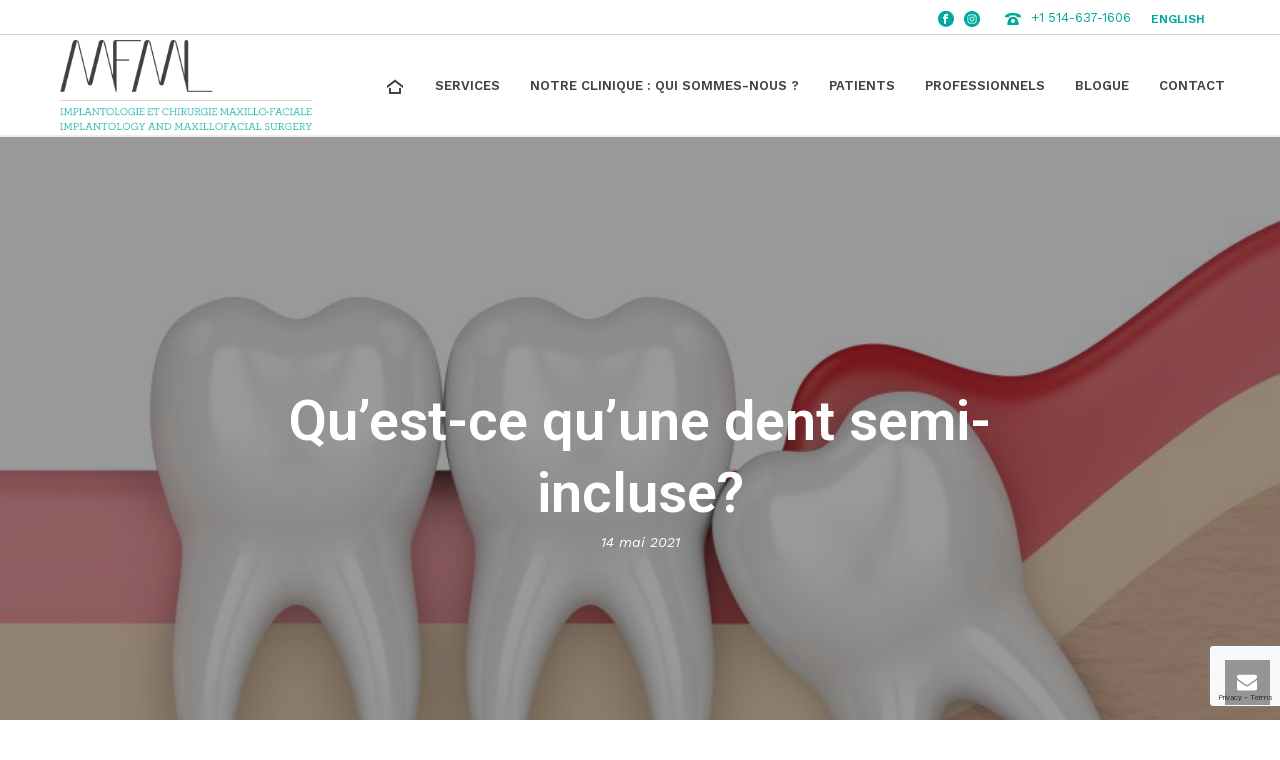

--- FILE ---
content_type: text/html; charset=utf-8
request_url: https://www.google.com/recaptcha/api2/anchor?ar=1&k=6LeUYforAAAAAETB_i9OKF2rRe-1aAdSDMLW98QJ&co=aHR0cHM6Ly9jbGluaXF1ZW1heGlsbG8uY29tOjQ0Mw..&hl=en&v=PoyoqOPhxBO7pBk68S4YbpHZ&size=invisible&anchor-ms=20000&execute-ms=30000&cb=z9pu1zlywdde
body_size: 48770
content:
<!DOCTYPE HTML><html dir="ltr" lang="en"><head><meta http-equiv="Content-Type" content="text/html; charset=UTF-8">
<meta http-equiv="X-UA-Compatible" content="IE=edge">
<title>reCAPTCHA</title>
<style type="text/css">
/* cyrillic-ext */
@font-face {
  font-family: 'Roboto';
  font-style: normal;
  font-weight: 400;
  font-stretch: 100%;
  src: url(//fonts.gstatic.com/s/roboto/v48/KFO7CnqEu92Fr1ME7kSn66aGLdTylUAMa3GUBHMdazTgWw.woff2) format('woff2');
  unicode-range: U+0460-052F, U+1C80-1C8A, U+20B4, U+2DE0-2DFF, U+A640-A69F, U+FE2E-FE2F;
}
/* cyrillic */
@font-face {
  font-family: 'Roboto';
  font-style: normal;
  font-weight: 400;
  font-stretch: 100%;
  src: url(//fonts.gstatic.com/s/roboto/v48/KFO7CnqEu92Fr1ME7kSn66aGLdTylUAMa3iUBHMdazTgWw.woff2) format('woff2');
  unicode-range: U+0301, U+0400-045F, U+0490-0491, U+04B0-04B1, U+2116;
}
/* greek-ext */
@font-face {
  font-family: 'Roboto';
  font-style: normal;
  font-weight: 400;
  font-stretch: 100%;
  src: url(//fonts.gstatic.com/s/roboto/v48/KFO7CnqEu92Fr1ME7kSn66aGLdTylUAMa3CUBHMdazTgWw.woff2) format('woff2');
  unicode-range: U+1F00-1FFF;
}
/* greek */
@font-face {
  font-family: 'Roboto';
  font-style: normal;
  font-weight: 400;
  font-stretch: 100%;
  src: url(//fonts.gstatic.com/s/roboto/v48/KFO7CnqEu92Fr1ME7kSn66aGLdTylUAMa3-UBHMdazTgWw.woff2) format('woff2');
  unicode-range: U+0370-0377, U+037A-037F, U+0384-038A, U+038C, U+038E-03A1, U+03A3-03FF;
}
/* math */
@font-face {
  font-family: 'Roboto';
  font-style: normal;
  font-weight: 400;
  font-stretch: 100%;
  src: url(//fonts.gstatic.com/s/roboto/v48/KFO7CnqEu92Fr1ME7kSn66aGLdTylUAMawCUBHMdazTgWw.woff2) format('woff2');
  unicode-range: U+0302-0303, U+0305, U+0307-0308, U+0310, U+0312, U+0315, U+031A, U+0326-0327, U+032C, U+032F-0330, U+0332-0333, U+0338, U+033A, U+0346, U+034D, U+0391-03A1, U+03A3-03A9, U+03B1-03C9, U+03D1, U+03D5-03D6, U+03F0-03F1, U+03F4-03F5, U+2016-2017, U+2034-2038, U+203C, U+2040, U+2043, U+2047, U+2050, U+2057, U+205F, U+2070-2071, U+2074-208E, U+2090-209C, U+20D0-20DC, U+20E1, U+20E5-20EF, U+2100-2112, U+2114-2115, U+2117-2121, U+2123-214F, U+2190, U+2192, U+2194-21AE, U+21B0-21E5, U+21F1-21F2, U+21F4-2211, U+2213-2214, U+2216-22FF, U+2308-230B, U+2310, U+2319, U+231C-2321, U+2336-237A, U+237C, U+2395, U+239B-23B7, U+23D0, U+23DC-23E1, U+2474-2475, U+25AF, U+25B3, U+25B7, U+25BD, U+25C1, U+25CA, U+25CC, U+25FB, U+266D-266F, U+27C0-27FF, U+2900-2AFF, U+2B0E-2B11, U+2B30-2B4C, U+2BFE, U+3030, U+FF5B, U+FF5D, U+1D400-1D7FF, U+1EE00-1EEFF;
}
/* symbols */
@font-face {
  font-family: 'Roboto';
  font-style: normal;
  font-weight: 400;
  font-stretch: 100%;
  src: url(//fonts.gstatic.com/s/roboto/v48/KFO7CnqEu92Fr1ME7kSn66aGLdTylUAMaxKUBHMdazTgWw.woff2) format('woff2');
  unicode-range: U+0001-000C, U+000E-001F, U+007F-009F, U+20DD-20E0, U+20E2-20E4, U+2150-218F, U+2190, U+2192, U+2194-2199, U+21AF, U+21E6-21F0, U+21F3, U+2218-2219, U+2299, U+22C4-22C6, U+2300-243F, U+2440-244A, U+2460-24FF, U+25A0-27BF, U+2800-28FF, U+2921-2922, U+2981, U+29BF, U+29EB, U+2B00-2BFF, U+4DC0-4DFF, U+FFF9-FFFB, U+10140-1018E, U+10190-1019C, U+101A0, U+101D0-101FD, U+102E0-102FB, U+10E60-10E7E, U+1D2C0-1D2D3, U+1D2E0-1D37F, U+1F000-1F0FF, U+1F100-1F1AD, U+1F1E6-1F1FF, U+1F30D-1F30F, U+1F315, U+1F31C, U+1F31E, U+1F320-1F32C, U+1F336, U+1F378, U+1F37D, U+1F382, U+1F393-1F39F, U+1F3A7-1F3A8, U+1F3AC-1F3AF, U+1F3C2, U+1F3C4-1F3C6, U+1F3CA-1F3CE, U+1F3D4-1F3E0, U+1F3ED, U+1F3F1-1F3F3, U+1F3F5-1F3F7, U+1F408, U+1F415, U+1F41F, U+1F426, U+1F43F, U+1F441-1F442, U+1F444, U+1F446-1F449, U+1F44C-1F44E, U+1F453, U+1F46A, U+1F47D, U+1F4A3, U+1F4B0, U+1F4B3, U+1F4B9, U+1F4BB, U+1F4BF, U+1F4C8-1F4CB, U+1F4D6, U+1F4DA, U+1F4DF, U+1F4E3-1F4E6, U+1F4EA-1F4ED, U+1F4F7, U+1F4F9-1F4FB, U+1F4FD-1F4FE, U+1F503, U+1F507-1F50B, U+1F50D, U+1F512-1F513, U+1F53E-1F54A, U+1F54F-1F5FA, U+1F610, U+1F650-1F67F, U+1F687, U+1F68D, U+1F691, U+1F694, U+1F698, U+1F6AD, U+1F6B2, U+1F6B9-1F6BA, U+1F6BC, U+1F6C6-1F6CF, U+1F6D3-1F6D7, U+1F6E0-1F6EA, U+1F6F0-1F6F3, U+1F6F7-1F6FC, U+1F700-1F7FF, U+1F800-1F80B, U+1F810-1F847, U+1F850-1F859, U+1F860-1F887, U+1F890-1F8AD, U+1F8B0-1F8BB, U+1F8C0-1F8C1, U+1F900-1F90B, U+1F93B, U+1F946, U+1F984, U+1F996, U+1F9E9, U+1FA00-1FA6F, U+1FA70-1FA7C, U+1FA80-1FA89, U+1FA8F-1FAC6, U+1FACE-1FADC, U+1FADF-1FAE9, U+1FAF0-1FAF8, U+1FB00-1FBFF;
}
/* vietnamese */
@font-face {
  font-family: 'Roboto';
  font-style: normal;
  font-weight: 400;
  font-stretch: 100%;
  src: url(//fonts.gstatic.com/s/roboto/v48/KFO7CnqEu92Fr1ME7kSn66aGLdTylUAMa3OUBHMdazTgWw.woff2) format('woff2');
  unicode-range: U+0102-0103, U+0110-0111, U+0128-0129, U+0168-0169, U+01A0-01A1, U+01AF-01B0, U+0300-0301, U+0303-0304, U+0308-0309, U+0323, U+0329, U+1EA0-1EF9, U+20AB;
}
/* latin-ext */
@font-face {
  font-family: 'Roboto';
  font-style: normal;
  font-weight: 400;
  font-stretch: 100%;
  src: url(//fonts.gstatic.com/s/roboto/v48/KFO7CnqEu92Fr1ME7kSn66aGLdTylUAMa3KUBHMdazTgWw.woff2) format('woff2');
  unicode-range: U+0100-02BA, U+02BD-02C5, U+02C7-02CC, U+02CE-02D7, U+02DD-02FF, U+0304, U+0308, U+0329, U+1D00-1DBF, U+1E00-1E9F, U+1EF2-1EFF, U+2020, U+20A0-20AB, U+20AD-20C0, U+2113, U+2C60-2C7F, U+A720-A7FF;
}
/* latin */
@font-face {
  font-family: 'Roboto';
  font-style: normal;
  font-weight: 400;
  font-stretch: 100%;
  src: url(//fonts.gstatic.com/s/roboto/v48/KFO7CnqEu92Fr1ME7kSn66aGLdTylUAMa3yUBHMdazQ.woff2) format('woff2');
  unicode-range: U+0000-00FF, U+0131, U+0152-0153, U+02BB-02BC, U+02C6, U+02DA, U+02DC, U+0304, U+0308, U+0329, U+2000-206F, U+20AC, U+2122, U+2191, U+2193, U+2212, U+2215, U+FEFF, U+FFFD;
}
/* cyrillic-ext */
@font-face {
  font-family: 'Roboto';
  font-style: normal;
  font-weight: 500;
  font-stretch: 100%;
  src: url(//fonts.gstatic.com/s/roboto/v48/KFO7CnqEu92Fr1ME7kSn66aGLdTylUAMa3GUBHMdazTgWw.woff2) format('woff2');
  unicode-range: U+0460-052F, U+1C80-1C8A, U+20B4, U+2DE0-2DFF, U+A640-A69F, U+FE2E-FE2F;
}
/* cyrillic */
@font-face {
  font-family: 'Roboto';
  font-style: normal;
  font-weight: 500;
  font-stretch: 100%;
  src: url(//fonts.gstatic.com/s/roboto/v48/KFO7CnqEu92Fr1ME7kSn66aGLdTylUAMa3iUBHMdazTgWw.woff2) format('woff2');
  unicode-range: U+0301, U+0400-045F, U+0490-0491, U+04B0-04B1, U+2116;
}
/* greek-ext */
@font-face {
  font-family: 'Roboto';
  font-style: normal;
  font-weight: 500;
  font-stretch: 100%;
  src: url(//fonts.gstatic.com/s/roboto/v48/KFO7CnqEu92Fr1ME7kSn66aGLdTylUAMa3CUBHMdazTgWw.woff2) format('woff2');
  unicode-range: U+1F00-1FFF;
}
/* greek */
@font-face {
  font-family: 'Roboto';
  font-style: normal;
  font-weight: 500;
  font-stretch: 100%;
  src: url(//fonts.gstatic.com/s/roboto/v48/KFO7CnqEu92Fr1ME7kSn66aGLdTylUAMa3-UBHMdazTgWw.woff2) format('woff2');
  unicode-range: U+0370-0377, U+037A-037F, U+0384-038A, U+038C, U+038E-03A1, U+03A3-03FF;
}
/* math */
@font-face {
  font-family: 'Roboto';
  font-style: normal;
  font-weight: 500;
  font-stretch: 100%;
  src: url(//fonts.gstatic.com/s/roboto/v48/KFO7CnqEu92Fr1ME7kSn66aGLdTylUAMawCUBHMdazTgWw.woff2) format('woff2');
  unicode-range: U+0302-0303, U+0305, U+0307-0308, U+0310, U+0312, U+0315, U+031A, U+0326-0327, U+032C, U+032F-0330, U+0332-0333, U+0338, U+033A, U+0346, U+034D, U+0391-03A1, U+03A3-03A9, U+03B1-03C9, U+03D1, U+03D5-03D6, U+03F0-03F1, U+03F4-03F5, U+2016-2017, U+2034-2038, U+203C, U+2040, U+2043, U+2047, U+2050, U+2057, U+205F, U+2070-2071, U+2074-208E, U+2090-209C, U+20D0-20DC, U+20E1, U+20E5-20EF, U+2100-2112, U+2114-2115, U+2117-2121, U+2123-214F, U+2190, U+2192, U+2194-21AE, U+21B0-21E5, U+21F1-21F2, U+21F4-2211, U+2213-2214, U+2216-22FF, U+2308-230B, U+2310, U+2319, U+231C-2321, U+2336-237A, U+237C, U+2395, U+239B-23B7, U+23D0, U+23DC-23E1, U+2474-2475, U+25AF, U+25B3, U+25B7, U+25BD, U+25C1, U+25CA, U+25CC, U+25FB, U+266D-266F, U+27C0-27FF, U+2900-2AFF, U+2B0E-2B11, U+2B30-2B4C, U+2BFE, U+3030, U+FF5B, U+FF5D, U+1D400-1D7FF, U+1EE00-1EEFF;
}
/* symbols */
@font-face {
  font-family: 'Roboto';
  font-style: normal;
  font-weight: 500;
  font-stretch: 100%;
  src: url(//fonts.gstatic.com/s/roboto/v48/KFO7CnqEu92Fr1ME7kSn66aGLdTylUAMaxKUBHMdazTgWw.woff2) format('woff2');
  unicode-range: U+0001-000C, U+000E-001F, U+007F-009F, U+20DD-20E0, U+20E2-20E4, U+2150-218F, U+2190, U+2192, U+2194-2199, U+21AF, U+21E6-21F0, U+21F3, U+2218-2219, U+2299, U+22C4-22C6, U+2300-243F, U+2440-244A, U+2460-24FF, U+25A0-27BF, U+2800-28FF, U+2921-2922, U+2981, U+29BF, U+29EB, U+2B00-2BFF, U+4DC0-4DFF, U+FFF9-FFFB, U+10140-1018E, U+10190-1019C, U+101A0, U+101D0-101FD, U+102E0-102FB, U+10E60-10E7E, U+1D2C0-1D2D3, U+1D2E0-1D37F, U+1F000-1F0FF, U+1F100-1F1AD, U+1F1E6-1F1FF, U+1F30D-1F30F, U+1F315, U+1F31C, U+1F31E, U+1F320-1F32C, U+1F336, U+1F378, U+1F37D, U+1F382, U+1F393-1F39F, U+1F3A7-1F3A8, U+1F3AC-1F3AF, U+1F3C2, U+1F3C4-1F3C6, U+1F3CA-1F3CE, U+1F3D4-1F3E0, U+1F3ED, U+1F3F1-1F3F3, U+1F3F5-1F3F7, U+1F408, U+1F415, U+1F41F, U+1F426, U+1F43F, U+1F441-1F442, U+1F444, U+1F446-1F449, U+1F44C-1F44E, U+1F453, U+1F46A, U+1F47D, U+1F4A3, U+1F4B0, U+1F4B3, U+1F4B9, U+1F4BB, U+1F4BF, U+1F4C8-1F4CB, U+1F4D6, U+1F4DA, U+1F4DF, U+1F4E3-1F4E6, U+1F4EA-1F4ED, U+1F4F7, U+1F4F9-1F4FB, U+1F4FD-1F4FE, U+1F503, U+1F507-1F50B, U+1F50D, U+1F512-1F513, U+1F53E-1F54A, U+1F54F-1F5FA, U+1F610, U+1F650-1F67F, U+1F687, U+1F68D, U+1F691, U+1F694, U+1F698, U+1F6AD, U+1F6B2, U+1F6B9-1F6BA, U+1F6BC, U+1F6C6-1F6CF, U+1F6D3-1F6D7, U+1F6E0-1F6EA, U+1F6F0-1F6F3, U+1F6F7-1F6FC, U+1F700-1F7FF, U+1F800-1F80B, U+1F810-1F847, U+1F850-1F859, U+1F860-1F887, U+1F890-1F8AD, U+1F8B0-1F8BB, U+1F8C0-1F8C1, U+1F900-1F90B, U+1F93B, U+1F946, U+1F984, U+1F996, U+1F9E9, U+1FA00-1FA6F, U+1FA70-1FA7C, U+1FA80-1FA89, U+1FA8F-1FAC6, U+1FACE-1FADC, U+1FADF-1FAE9, U+1FAF0-1FAF8, U+1FB00-1FBFF;
}
/* vietnamese */
@font-face {
  font-family: 'Roboto';
  font-style: normal;
  font-weight: 500;
  font-stretch: 100%;
  src: url(//fonts.gstatic.com/s/roboto/v48/KFO7CnqEu92Fr1ME7kSn66aGLdTylUAMa3OUBHMdazTgWw.woff2) format('woff2');
  unicode-range: U+0102-0103, U+0110-0111, U+0128-0129, U+0168-0169, U+01A0-01A1, U+01AF-01B0, U+0300-0301, U+0303-0304, U+0308-0309, U+0323, U+0329, U+1EA0-1EF9, U+20AB;
}
/* latin-ext */
@font-face {
  font-family: 'Roboto';
  font-style: normal;
  font-weight: 500;
  font-stretch: 100%;
  src: url(//fonts.gstatic.com/s/roboto/v48/KFO7CnqEu92Fr1ME7kSn66aGLdTylUAMa3KUBHMdazTgWw.woff2) format('woff2');
  unicode-range: U+0100-02BA, U+02BD-02C5, U+02C7-02CC, U+02CE-02D7, U+02DD-02FF, U+0304, U+0308, U+0329, U+1D00-1DBF, U+1E00-1E9F, U+1EF2-1EFF, U+2020, U+20A0-20AB, U+20AD-20C0, U+2113, U+2C60-2C7F, U+A720-A7FF;
}
/* latin */
@font-face {
  font-family: 'Roboto';
  font-style: normal;
  font-weight: 500;
  font-stretch: 100%;
  src: url(//fonts.gstatic.com/s/roboto/v48/KFO7CnqEu92Fr1ME7kSn66aGLdTylUAMa3yUBHMdazQ.woff2) format('woff2');
  unicode-range: U+0000-00FF, U+0131, U+0152-0153, U+02BB-02BC, U+02C6, U+02DA, U+02DC, U+0304, U+0308, U+0329, U+2000-206F, U+20AC, U+2122, U+2191, U+2193, U+2212, U+2215, U+FEFF, U+FFFD;
}
/* cyrillic-ext */
@font-face {
  font-family: 'Roboto';
  font-style: normal;
  font-weight: 900;
  font-stretch: 100%;
  src: url(//fonts.gstatic.com/s/roboto/v48/KFO7CnqEu92Fr1ME7kSn66aGLdTylUAMa3GUBHMdazTgWw.woff2) format('woff2');
  unicode-range: U+0460-052F, U+1C80-1C8A, U+20B4, U+2DE0-2DFF, U+A640-A69F, U+FE2E-FE2F;
}
/* cyrillic */
@font-face {
  font-family: 'Roboto';
  font-style: normal;
  font-weight: 900;
  font-stretch: 100%;
  src: url(//fonts.gstatic.com/s/roboto/v48/KFO7CnqEu92Fr1ME7kSn66aGLdTylUAMa3iUBHMdazTgWw.woff2) format('woff2');
  unicode-range: U+0301, U+0400-045F, U+0490-0491, U+04B0-04B1, U+2116;
}
/* greek-ext */
@font-face {
  font-family: 'Roboto';
  font-style: normal;
  font-weight: 900;
  font-stretch: 100%;
  src: url(//fonts.gstatic.com/s/roboto/v48/KFO7CnqEu92Fr1ME7kSn66aGLdTylUAMa3CUBHMdazTgWw.woff2) format('woff2');
  unicode-range: U+1F00-1FFF;
}
/* greek */
@font-face {
  font-family: 'Roboto';
  font-style: normal;
  font-weight: 900;
  font-stretch: 100%;
  src: url(//fonts.gstatic.com/s/roboto/v48/KFO7CnqEu92Fr1ME7kSn66aGLdTylUAMa3-UBHMdazTgWw.woff2) format('woff2');
  unicode-range: U+0370-0377, U+037A-037F, U+0384-038A, U+038C, U+038E-03A1, U+03A3-03FF;
}
/* math */
@font-face {
  font-family: 'Roboto';
  font-style: normal;
  font-weight: 900;
  font-stretch: 100%;
  src: url(//fonts.gstatic.com/s/roboto/v48/KFO7CnqEu92Fr1ME7kSn66aGLdTylUAMawCUBHMdazTgWw.woff2) format('woff2');
  unicode-range: U+0302-0303, U+0305, U+0307-0308, U+0310, U+0312, U+0315, U+031A, U+0326-0327, U+032C, U+032F-0330, U+0332-0333, U+0338, U+033A, U+0346, U+034D, U+0391-03A1, U+03A3-03A9, U+03B1-03C9, U+03D1, U+03D5-03D6, U+03F0-03F1, U+03F4-03F5, U+2016-2017, U+2034-2038, U+203C, U+2040, U+2043, U+2047, U+2050, U+2057, U+205F, U+2070-2071, U+2074-208E, U+2090-209C, U+20D0-20DC, U+20E1, U+20E5-20EF, U+2100-2112, U+2114-2115, U+2117-2121, U+2123-214F, U+2190, U+2192, U+2194-21AE, U+21B0-21E5, U+21F1-21F2, U+21F4-2211, U+2213-2214, U+2216-22FF, U+2308-230B, U+2310, U+2319, U+231C-2321, U+2336-237A, U+237C, U+2395, U+239B-23B7, U+23D0, U+23DC-23E1, U+2474-2475, U+25AF, U+25B3, U+25B7, U+25BD, U+25C1, U+25CA, U+25CC, U+25FB, U+266D-266F, U+27C0-27FF, U+2900-2AFF, U+2B0E-2B11, U+2B30-2B4C, U+2BFE, U+3030, U+FF5B, U+FF5D, U+1D400-1D7FF, U+1EE00-1EEFF;
}
/* symbols */
@font-face {
  font-family: 'Roboto';
  font-style: normal;
  font-weight: 900;
  font-stretch: 100%;
  src: url(//fonts.gstatic.com/s/roboto/v48/KFO7CnqEu92Fr1ME7kSn66aGLdTylUAMaxKUBHMdazTgWw.woff2) format('woff2');
  unicode-range: U+0001-000C, U+000E-001F, U+007F-009F, U+20DD-20E0, U+20E2-20E4, U+2150-218F, U+2190, U+2192, U+2194-2199, U+21AF, U+21E6-21F0, U+21F3, U+2218-2219, U+2299, U+22C4-22C6, U+2300-243F, U+2440-244A, U+2460-24FF, U+25A0-27BF, U+2800-28FF, U+2921-2922, U+2981, U+29BF, U+29EB, U+2B00-2BFF, U+4DC0-4DFF, U+FFF9-FFFB, U+10140-1018E, U+10190-1019C, U+101A0, U+101D0-101FD, U+102E0-102FB, U+10E60-10E7E, U+1D2C0-1D2D3, U+1D2E0-1D37F, U+1F000-1F0FF, U+1F100-1F1AD, U+1F1E6-1F1FF, U+1F30D-1F30F, U+1F315, U+1F31C, U+1F31E, U+1F320-1F32C, U+1F336, U+1F378, U+1F37D, U+1F382, U+1F393-1F39F, U+1F3A7-1F3A8, U+1F3AC-1F3AF, U+1F3C2, U+1F3C4-1F3C6, U+1F3CA-1F3CE, U+1F3D4-1F3E0, U+1F3ED, U+1F3F1-1F3F3, U+1F3F5-1F3F7, U+1F408, U+1F415, U+1F41F, U+1F426, U+1F43F, U+1F441-1F442, U+1F444, U+1F446-1F449, U+1F44C-1F44E, U+1F453, U+1F46A, U+1F47D, U+1F4A3, U+1F4B0, U+1F4B3, U+1F4B9, U+1F4BB, U+1F4BF, U+1F4C8-1F4CB, U+1F4D6, U+1F4DA, U+1F4DF, U+1F4E3-1F4E6, U+1F4EA-1F4ED, U+1F4F7, U+1F4F9-1F4FB, U+1F4FD-1F4FE, U+1F503, U+1F507-1F50B, U+1F50D, U+1F512-1F513, U+1F53E-1F54A, U+1F54F-1F5FA, U+1F610, U+1F650-1F67F, U+1F687, U+1F68D, U+1F691, U+1F694, U+1F698, U+1F6AD, U+1F6B2, U+1F6B9-1F6BA, U+1F6BC, U+1F6C6-1F6CF, U+1F6D3-1F6D7, U+1F6E0-1F6EA, U+1F6F0-1F6F3, U+1F6F7-1F6FC, U+1F700-1F7FF, U+1F800-1F80B, U+1F810-1F847, U+1F850-1F859, U+1F860-1F887, U+1F890-1F8AD, U+1F8B0-1F8BB, U+1F8C0-1F8C1, U+1F900-1F90B, U+1F93B, U+1F946, U+1F984, U+1F996, U+1F9E9, U+1FA00-1FA6F, U+1FA70-1FA7C, U+1FA80-1FA89, U+1FA8F-1FAC6, U+1FACE-1FADC, U+1FADF-1FAE9, U+1FAF0-1FAF8, U+1FB00-1FBFF;
}
/* vietnamese */
@font-face {
  font-family: 'Roboto';
  font-style: normal;
  font-weight: 900;
  font-stretch: 100%;
  src: url(//fonts.gstatic.com/s/roboto/v48/KFO7CnqEu92Fr1ME7kSn66aGLdTylUAMa3OUBHMdazTgWw.woff2) format('woff2');
  unicode-range: U+0102-0103, U+0110-0111, U+0128-0129, U+0168-0169, U+01A0-01A1, U+01AF-01B0, U+0300-0301, U+0303-0304, U+0308-0309, U+0323, U+0329, U+1EA0-1EF9, U+20AB;
}
/* latin-ext */
@font-face {
  font-family: 'Roboto';
  font-style: normal;
  font-weight: 900;
  font-stretch: 100%;
  src: url(//fonts.gstatic.com/s/roboto/v48/KFO7CnqEu92Fr1ME7kSn66aGLdTylUAMa3KUBHMdazTgWw.woff2) format('woff2');
  unicode-range: U+0100-02BA, U+02BD-02C5, U+02C7-02CC, U+02CE-02D7, U+02DD-02FF, U+0304, U+0308, U+0329, U+1D00-1DBF, U+1E00-1E9F, U+1EF2-1EFF, U+2020, U+20A0-20AB, U+20AD-20C0, U+2113, U+2C60-2C7F, U+A720-A7FF;
}
/* latin */
@font-face {
  font-family: 'Roboto';
  font-style: normal;
  font-weight: 900;
  font-stretch: 100%;
  src: url(//fonts.gstatic.com/s/roboto/v48/KFO7CnqEu92Fr1ME7kSn66aGLdTylUAMa3yUBHMdazQ.woff2) format('woff2');
  unicode-range: U+0000-00FF, U+0131, U+0152-0153, U+02BB-02BC, U+02C6, U+02DA, U+02DC, U+0304, U+0308, U+0329, U+2000-206F, U+20AC, U+2122, U+2191, U+2193, U+2212, U+2215, U+FEFF, U+FFFD;
}

</style>
<link rel="stylesheet" type="text/css" href="https://www.gstatic.com/recaptcha/releases/PoyoqOPhxBO7pBk68S4YbpHZ/styles__ltr.css">
<script nonce="P0AIrIRlFfTNXHlMhyQDfQ" type="text/javascript">window['__recaptcha_api'] = 'https://www.google.com/recaptcha/api2/';</script>
<script type="text/javascript" src="https://www.gstatic.com/recaptcha/releases/PoyoqOPhxBO7pBk68S4YbpHZ/recaptcha__en.js" nonce="P0AIrIRlFfTNXHlMhyQDfQ">
      
    </script></head>
<body><div id="rc-anchor-alert" class="rc-anchor-alert"></div>
<input type="hidden" id="recaptcha-token" value="[base64]">
<script type="text/javascript" nonce="P0AIrIRlFfTNXHlMhyQDfQ">
      recaptcha.anchor.Main.init("[\x22ainput\x22,[\x22bgdata\x22,\x22\x22,\[base64]/[base64]/[base64]/[base64]/cjw8ejpyPj4+eil9Y2F0Y2gobCl7dGhyb3cgbDt9fSxIPWZ1bmN0aW9uKHcsdCx6KXtpZih3PT0xOTR8fHc9PTIwOCl0LnZbd10/dC52W3ddLmNvbmNhdCh6KTp0LnZbd109b2Yoeix0KTtlbHNle2lmKHQuYkImJnchPTMxNylyZXR1cm47dz09NjZ8fHc9PTEyMnx8dz09NDcwfHx3PT00NHx8dz09NDE2fHx3PT0zOTd8fHc9PTQyMXx8dz09Njh8fHc9PTcwfHx3PT0xODQ/[base64]/[base64]/[base64]/bmV3IGRbVl0oSlswXSk6cD09Mj9uZXcgZFtWXShKWzBdLEpbMV0pOnA9PTM/bmV3IGRbVl0oSlswXSxKWzFdLEpbMl0pOnA9PTQ/[base64]/[base64]/[base64]/[base64]\x22,\[base64]\x22,\x22w6Ziw44Cw6rDsTbCiCI7wokpeSDDrcK+Nx7DoMKlDw3Cr8OEWsK0SRzDg8Kuw6HCjXMTM8O0w4fCmx85w79xwrjDgCk7w5o8cTNofcOUwrlDw5ACw40rA3lBw78+wr9SVGgRF8O0w6TDllpew4l/bQgcU1/DvMKjw5NEe8OTFMOPMcORA8KGwrHChwcXw4nCkcKtDsKDw6FvMMOjXxZCEEN7wrR0wrJXKsO7J2PDpRwFJ8Olwq/DmcKBw5g/Dw/Ds8OvQ0ddN8Kowp3CmsK3w4rDusOWwpXDscOnw7vChV5eb8KpwpkJezwFw63DpB7DrcO/w4fDosOrdMOawrzCvMKYwrvCjQ5Dwrk3f8O2woNmwqJPw5jDrMOxKkvCkVrCuipIwpQrK8ORwpvDqsKUY8Orw6zCqsKAw750EDXDgMKGwoXCqMOdWmHDuFNLwqLDviMAw6/Cln/CgUlHcH19QMOeMWN6VEbDs37Cv8O3wq7ClcOWB3XCi0HCszkiXwnCnMOMw7l5w4FBwr57woRqYBDCoGbDnsO+Y8ONKcKPeyApwpHCsGkHw7DCkGrCrsOzdcO4bTvCnsOBwr7Dm8Kcw4oBw77CnMOSwrHCkGJ/wrhRN2rDg8Kcw7DCr8KQfxkYNyo2wqkpasKNwpNMEMOpwqrDocO0wpbDmMKjw6BZw67DtsOcw6Rxwrt+wrTCkwAxV8K/bWpAwrjDrsOswopHw4plw6rDvTAwQ8K9GMOtM1wuPWFqKkw/QwXCijPDowTCqcKawqchwpDDvMOhUGEdbStnwodtLMOAwpfDtMO0wol3Y8KEw4k+ZsOEwo46asOzG1DCmsKlfxTCqsO7BEE6GcO0w4B0ejZDMXLCm8OQXkAyPCLCkXYmw4PCpQF/wrPCixTDkThQw6LCnMOldjvCo8O0ZsKjw5RsacOawrlmw4Z6wrfCmMOXwrUCeATDpMOqFHsTwonCrgdWO8OTHj3Du1EzUVzDpMKNTkrCt8OPw6J7wrHCrsKzOsO9dgfDnsOQLEJJJlMiX8OUMkYJw4xwCsOsw6DCh2tyMWLCgxfCvhoCf8K0wqlZe1QZSh/ClcK5w4kQNMKiSsO6exR1w6JIwr3CpDDCvsKUw6PDo8KHw5XDjjYBwrrCuncqwo3DksKDXMKEw7LCvcKCcGnDrcKdQMKKOsKdw5xFJ8OyZkzDhcKYBR7Dq8OgwqHDocOyKcKow6XDo0DClMO4fMK9wrUXOT3DlcO/DMO9wqZEwp15w6ULEsKrX0pMwop6w4wsDsKyw6TDn3YKR8OaWiZ+wpnDscOKwqU1w7g3w4Yjwq7DpcKDX8OgHMO3wr5owqnCt2jCg8ORKVxtQMOfP8KgXlxuS23Cs8OuQsKsw6g/[base64]/w7TCm8KtZMOQw7nDgMKuwp7DpXM+AcOqwrbDosOFw6MqOSsEQMO6w6vDuBxdw455w5LDmEVJwpPChXvDgsK/w7vDj8O5wrfCv8K4V8ORCcK4WMOtw5Zqw4lIw6pewqrCvMO1w7IEIMKFQm/CkgrCsSLDnsKBwofCl1zClsKUX2VaQSHCkB/[base64]/DmnZTJkg6IGfDgsOewoopWsOMwqx2w7NVwpoDLMKyw43CocK0ZgxsfsO+woQEwo/Cli5DbcOzSFvDgsKlCMKoIsO6w7ZzwpN/ZsOXYMKiF8KPwpzClMOrw5HDncK3KyfDkcO1wr0CwpnDvFN7w6Z5wovCskJdw4zCoHQmwr/[base64]/[base64]/DicOTw4JZLXI5wrZfQ8KoEz/DisK3wp0Lw7vDtsOXKcKRPsOYOMO8LsK7w5jDvcOTwp3DrgbCiMOyZcOiwpMLBnvDnQHClMORw7fDp8Kpw7fCkmrCu8ONwqQ1bsKyYsKJfV0Rwrdywp4VblpiCMKRcT/DonfCgsOfUBLCoxrDuUQ4P8Oewq/CpcOZw65rw4wKw5d8ccOjT8OcZ8KLwoEmXMKlwoI3G1bCnsKbQMKQwq7CosO0OsKWZg3Cj1tGw6JfWW7DmzBgFMK4w7/DiVvDvgl/[base64]/A8OOSsOzw4F2TcOFMDkZwp7CnsKQeMOiw77DgW1AP8KTw63CgcKuACbDvsKpZ8Oew7zDssOoJsOFTMOHwoXDjS4gw6YDwqvDjklJFMK1SiYuw5DCryzCg8OrccO9e8ONw6nCssOUTMKmwoXDg8KzwoxKSBMLwofCt8KMw5RKbMOyacKhwot/RMKtwqN6w4DCucOyU8Oww7HDosKfUmPDiC/DqsKOw4DCncKpZUtSH8O6c8O7wqAIwqAeLR5lLBMowpLCpFbCvsO6Rg7DiAjCkUwwF1/DkQYgL8KRScOwGDzCl1bDvcKmwr59woANBjjCo8Kzw5U4DXTCulHDm3VgZcOIw5jDnzFGw7nCnMOXMWcyw5nClMOLV1/[base64]/wp7DucKLw4TDv8Oqw49wTsKvwo1ww6PDtsKIFmEUw5/[base64]/Dt0nDvjJDw6psBcKpwoPDmsKlYsKww5vDi8OUKVgcw6HDtsOPJ8KrcMKUwp4mZcOFOsK8w7lBbcKYdCxxwrfCjMKBJBV8K8KDwo/DvRpyWy/[base64]/wpNxw6tHHBELwp/Dun9WwqoPw6/[base64]/ClcORGMOUMsK7wr3DnFtyw6zDhXZvS8KOEAs0TsOyw7tYwrxyw6XDhMOwIkJ8wpEsVcOUwrdUw7HCr2vCsG/CqH5hwpzCiEhvwplTN2vCjlPDp8OeDsOFQhAwesKVbcKvMlXDigLCp8KTJwvDssOHwqDClSAHe8KxQMOFw5UAU8O/w5rCrDURw47Ci8OOJB/DuBzCocOTw7rDngbClXIiT8K3LAvDpUXCmcO1w7AvZcKjTRU/[base64]/[base64]/w7DDphxhT3Nlc8KhwrMpZnbCmgPDoSjCrcKiEsKmw4ExfcK1LMKIUsKNd1ppNsONC1BxOgnClTzDshFQLcOHw4zDvsO3w48+Ty/DrHoJw7PDgRvCpQNgwrjDvsOZIT7DphDDs8OgJzDDm33CkcKyKMORdcKYw6vDisKmwqkcw7HCsMOzcivCtybDnELCuU17w7XChFNPbHgHG8OpVsK5wp/[base64]/[base64]/DmwHDpsKNTUAOw7bDvAbDi3/CvcKoFG8VI8Okwq8KcjfCj8K1w7DCv8OOUcOSwp8ta10/TB/CqRHChsKgN8K6cGzCnkd7VcKBwrZHw6lZwqTCksOlwrnCp8KSD8O0YwvDn8OmwrfCvwhBw69rU8KTw4gMbsORanjDjHjChBk8C8KEV33DncKwwrDDv2/DvCfCgMK8Y2tNwojCjX/Cg3zCrmMrPMKOG8KrBXDDkcK+woDDnMKUfgrCjEs3JMO3FcOtwqghw7fCkMOQHMOgw7HCmwPDoQfCukxSSMKGYzN2wovClRttasO2wqXCqG/DsywxwqZ1wr87Ek/[base64]/woHCqRPDg8OyFm0sPiHDh8KebhvCtwPDohjCl8K/[base64]/Dq8Odw5AMwovDjMOBw7gdwpDDrhTCsykow4Zpwql4wrfDijZUGMKmw6/CrcK1H0pWHcKUw7VBw7bCv1cCw6XDhsOgwrDCt8KPwqDCgMOoDcK5wroYwoAZwogHw4PCnTgOw5TCqS/DmHXDlQt5asOawpNtw7lWKsKfwqnDsMOBDDXCsgRzQQbClcOqdMKbwrbDkxDCq0wRXcKHw7Z5w5Z6OS4Bw77DrcK8QMOuWsKIwrhXw6nCumfDpsK/[base64]/w7bDh8O2OAvComvDhMOQw5PCnsOyXsKew7jDkF1QCB4AfsOOckxgMcOLHMOrJF9wwrrCg8OndsKpeXo4w5jDvEgIw4c+W8K1wojCi1M1w78CDsKww53CjcOSw5XCqsKzCcKZdTpVCw/DnsO9w6oKwr1GYnwrw6zDi1TDvMK4wozDssOUwq3DmsO4wocBBMKxHFDDqkHDvMO2w5s9OcK/[base64]/Zz8WbCovcgtqwqTDiFYuAgZyw4lGw60xw6vDvQZbaBpAOmXCg8Ofw69ZVwhAM8OLwqbDqzLDrcKgAEfDjQZyORFqwqTCpio2woA4fGrDuMO5woDCjDXCgBzDqAI/w6zDvsK3w50nw6xKclfDp8KHw5XDjMOyYcO2H8Kfwq5tw44QXQnDisKhwrXCqzIYUXXCqMOqfcKJw79two3CjGJnIsO/EsK2O03CrgggPmHDqHHCv8Ogwpc7R8KyHsKBwp19FcKofcO/[base64]/CqCs3woTCmWcxLXN2I23DiDkHF8OkTnjCtMOjRsOZwqVyD8KVwqzCq8OGwrvCkhjDnUYsLGEPEV18w67DqWIYTRTCgy9cwq3CkcOyw5haOMOJwqzDnnUHO8K0PxPCnErCokF3wrPChcKmCzhsw6vDqjXCkcO9PcOIw5o1w787w6cBTMKkOMO/w7HDrsONSR5/[base64]/CnTnCjwrCnFnCkmzCkR96YcOkKHVvfsKpwo7DgSc7w4bCqC7DpcKLeMKdAHPDr8Kaw5rCvx3DpRAOw5LCtTNSfklgw7xeGsKpRcKKw5LCmD3ChS7CpsOOC8KSRVlJZARVwr3Du8KcwrHCuG1vbTLDuSA/[base64]/Du8KSf8OpwpJgWSDCvEsvw58SNz8ZwrMLw5nDr8O7wrTDrcKgw70TwrgDT1TDusKyw5TDrW7CvMKgMMKqwr3CisO3asKXCMK1CA/DpcO1aVvDgMKJOMOLbyHCh8ORZ8OOw7R2Q8OHw5vDsmkxwpkSYCkyw5rDryfDucKfwrbDm8KlHVxTw5DDs8KYwozCviPDpzZWwqUuQ8KlfcKJwpHCrMKFwr/CkW3CusOjQsKhJMKGwoLDhWRCM012WsKoa8KHGMKfw73CjMOJw6o2w653w7XClDgAwojDkRjClibCnnPDo2wYw73DnMOSGsKawoUydhgiwqjCqcO7NnDCoG1MwoUhw6p/EsK+eU4LYMK6MnrDuSR7wrwvwrPDosOrUcKrOsOcwo8uw7DCosKdbsKwTsKMHcK6Em47wpvDpcKsJgfCs2PDp8KeRXwHcSg4OQPCjsOfEMOfw5V6IcKkwoRkHGXCoAXCiXHCpUTCjMKxWhPDhcKfPcK4w6InQ8KDIBTDq8KFNjo/Z8KiIx1Pw4tuBcKBfC7DjMOZwqrCn0JdWcKTfSgzwrodwqvCi8OWAsKXXcOTw65jwpLDgMOGw77Dm2I9L8OVwqFIwpXDq117w5/Di2HCv8OawpFnwqLDgxbCrGZDw4YpE8KpwqzCp3XDvsKcwq/DucOlw70wMcOgwopiDsKFC8O0FMKOw7zCqB8gw5wLfms1VGA1EW7DlcKBIl7Cs8KqZMOpw4zDnxzDjcKVURA8N8K8QCYyUsOIKi7DniovCMKRw4LCncKONGfDimTDj8OYwoDCi8O3fsKvw47CuwDCo8Ktw4Zmwph3TQ7Dn2w2wrxgwo5LIF1pwprCusKDLMOuRX/DoUkswqXDrMO3w5bDumVow6zDkMKPfsKpaFB7agbCpVcEY8OqwonDvEB2EHd8Ry3DkVDDujw5wqQ6G0XCo2jDj2NzAsOOw4fChWHDpsOIbHRgw4F5Zjl+wrvDpsOOw6R+woULw6McwoXDlQQ7TnzCtFYZQ8KbNMK9wp/DhGDCrm/ClXkETMKAw75STADDicKGwrbCgQDCr8O8w7HDilkqCAnDojzDocO0wqVSw7TCvmg1wrjDqg8Bw6jDmGwWAMKdAcKHL8KZwrR7w7XDv8OfHlPDpTLDnR/Cv0LDi0LDunrCnQPCqsOvPMOUIcOePMK+XVTCt0Bcw7TCtm4zJGEAKyXDt0jDtTrCo8KqVEZ3wrt3w6oDw5nDuMOTV0ATw6vDtMKTwpTDscK/w6/DuMOCeWTCvT49C8KWwpPDjUcPw69cSGjDrAlnw6DCjMKEZErClsOnbcO2w6LDmy8JC8KfwrfChxBkO8KJw5Iiw7wTw4rDgSTCtCQtKsKCwrh/w51lw6M2SMKwYybDl8Oow5JKZ8O2f8KMFhjDhsOFIUIUw7Adw73CgMK8YDPCjcOlS8OGXMKHRsOpUsKSNsOawqPClApcwoxKecOxasKbw4p3w6h/VMOXf8KmSMORL8KPw687EDXCvFjDvcONwr3DsMO3QcKtw6TCr8Kvw5N5NcKVC8Onw7EGwphrw5B6woplwpPDgMOcw7PDt2FXacKwHcKhw69QwqrCqsK9w445dDhDw4DDrV5VKRrCnSEuE8Kdw7kRwo7CnSxZworDjg/[base64]/DjMK1woJSXkBcwp7Co3nCicKnA0d/woPCnMKzw4AfMAUFw6HDg33CgcK7wrsUbcKTasK7wrjDk1TDs8OkwodYwo4kAMOqw54BRcKWw4fCn8K4wpLCqGbDs8KGwohswoVIwrphUcOrw6tZworCvid+BWDDvsOvw5g4Q2URw53DqBnClsK9w78Iw5/Dt2TChTI/FhDCiQrDtmJ0b1jDqDXDjcOCwprDmcOWw7goW8K5QcOxw5/Cjj/CmV3DmTbDkCXDjEHCmcOLwqVtwqBlw4VaQB3DkcKewoXCqMO5w4fCsnzCnsKtw71yZiMaw4J6w54ddl7DkcOcw7sCw5FUCk7DtcKJacKdUnwow7NeFUDDg8Kawq/DuMKcYWnCnlrCrsOYIsOaOcKzw6rDncKLWH8RwrTCusKKV8K4BxvDulzClcOBw6UpB07DgC/CgMOZw6rDuEwKQMODwp4Cw4oNwrkOfDxrDB4Uw6/DjhpOI8K4wq1NwqlNwprCn8Odw7jChHMrwpIpwpYbXE95woVYwp0EwoDDrQg3w53ClMO8w6dUZcOSG8OOwpAVw5/CrhLDssOww5LDo8K4wrghYsO7w6otdMOewrTDuMKswpRlQsK9wqM1wo3DsSvCucKTwrxnI8KKQyJqwrXCiMKFEsKZfQRwfMOswo8YIMKNJ8KNw48ocRw3Y8O6B8K6wqxzGsORdMOuw6x0w6LDhFDDnMOAw43Cg1zCqcOtKWHCh8K4VsKIGMO/w4jDoyxoIMKnwrnChsKxEcOTw7wTwpnCpz4aw6ohNcKiwqbCmsOeeMO9fTnCrD4kKjRgFXrCjjzCrcOuaGoTw6TDpyVywpTDl8Kkw43Dp8O9PkbCiRDDjTPCrDFWKcKEMy4iw7HCi8OgM8KBOEYPR8Klw5gbw4XCgcOhLMKuX2DDqT/Ch8KsHMOYAMKlw5g0w6LCvm44SMK1w4QIw4NOwopHw5B8wqwKwrHDhcKkXFHDiVEjUx/CogjChwM3WAYPwowtw4rDv8OUwqkMCsK4NURuEMKVM8OvT8O9w5lEwrYKd8OVAx52w4TDjMKawpTCoyx8Y0/CrUJnCMKPRFPCsWDCrnXChMKKJsOfw6/CnMKIW8OlKxnCu8Oyw6Imw51SQcOTwr3DigPDpsKPQgd9wqQ/wo3CggXDlRfCoi0vwp5PNTvCpcO7wpzDgMKSSsOUwprCpz3DihZvZSLChisuQ2hVwrPCpsOqAcKUw7YIw7fCoXXChMOGGADCn8KYwonDmGQKw5Zlwo/[base64]/CjTrChcKpKMO2wpUYaDnClzvDng/DgjHDhEAkwohJwrhHw7HCpCLDshfCv8O0WVjCp1nDjsOrBsKsOT1UOXzDqzMyw4/CmMKLw6rDlMOGwoTDrx/CpFfDjDTDrRzDisKoeMKswpYAwpxMW1gkwoXCpmFlw6YMCH5Bw5VzJ8KKEyzCi09Mwr8EbsKlJcKOwpsRw63Dj8OUf8KwAcOFHmUSw4rDjsKfZUheGcKwwr8ywrnDj3fDsUfDk8K3wqIpKzYjZVw3wrFEw75+w7VVw5JiMG0uImjDgycdwph/wqdKw7jCicO7w5fDvQzCh8KHDhrDqDzDh8K1wqJpwopWZxHCh8OrHgUmSVpLUQ3DhUo3w4vDscObZMKHV8KRHC4nwp94wpTDicORw6p6LsOow4kAa8Okwos5w6wGJDwlw7vCpsOUwp/CgsKhVsO3w58+wrPDhMOVwql6w5gawq3DiF8Scj3DlcKZWMO4w6VoYMOofsKbSzLDgsObE04RwoXCl8KeSsKgHn3DoBHCqsOUFcK5HcOrX8Otwo0tw6zDj097w4M6UcKkw6DDrsOaTSISw6TChcOjfsKwclM5woZkb8OBwo5pPcKjLcO1wq0Qw6rDtFo/OsK4JsK+aU7DrMO9BsKKw4rCrlM0KEEZJ2QvKDUew5zDlQ9fYMOow6HDtcOAw53DtcOVZcO+wrHDoMOsw5/[base64]/DoWdTwqdmw400fFAbw4sPGcOoV8KJOCwQLlpGw4LDp8KOVmjDoS4LSSvDvlhjRsO+DMKaw4hJcnpyw4Ihw53CghrChsKJwq5gfkTCn8KyUmDCqzsKw6N1DB5gJw5/wpTCmMOrw7nCmcKEwrrDsFjCmkdNPcO9wrtNacKMPGfCgHxuwovClcK5wr3DsMO2w7fDkHHCnQbDqcOiwpsuworCocO0UjprbcKHwp/DkXLDjwvCpR3CtsOoDhFOAh0DTFRhw70Iw7V0wqnCnMOswoZpw5nCiGfCinnDgCk2BcKyHRFOQcKgCMK1w5fCosKWaxdPw7rDosKNwplEw67DmMKFTGbDnsKkbh7CnlY/wqBWecKKfG5gw5s8w5MqwrzDtRfCrxR3wqbDh8KUw5RFfsOWw47DvcKUwqDCpGrCi3wKWDPCisK7OSUZw6ZTwrdNwq7DrBlOE8KbalAAI3/[base64]/CtsKxwqPDlG3CmMOtCcOiDMKySRbCqcOeU8K8JXdZwpVZw53DsHzDlsKcw4AQwqFMfS13w4bDhsOnwrzCjMO/wpHDu8K0w7c6wpkXMMKOTMKWw6zCssKhwqfDrcKJwo4LwqDDgi5zPW8we8Kyw7k0w6zCg3HDuVjDqsOSwozCtRPCpcODw4Vgw4fDkGTCsDwPw6ZAHcKgd8Kqf0nDssKzwrkPeMKqXwsQY8KawppOw4rClkPDpsO9w7MkLHEow580aVVUw757c8O7BE/CmsK3LUrClcKJUcKTEhvCtifClcO9wrzCo8ONEQZbwp9bwplNKFkYHcO7EMOOwo/CvcOnP0nClsOVwq4twrE0w4VbwpPDqsOcSsOaw6zDuUPDuW3Cr8KALcKPBxYowrPDssKVwo/Dlgxsw6rCtsKVw7kdDcKrOcOLI8O5fxVwDcOrw4PCjUsOS8OtdmsWcCrDkGjDmMKPOHJqw7/DiGlgwrBEGynDoQxrwo3DvSzCmnodempiw7PCiUFVZsOWwq8Wwo7Dry5Yw7jCnTAtYcONZMOMEsO0UcKAb2LDp3Jjw5/CmBLDugdTQsKpw7UBwqnDs8OydsKPDlrDgcK3ZsKlVsO5w5nDpMKKaRZhf8Kqw4bCtS/ChCE9wrYpDsKSwofCqsOIMwEEUcO1wrfDqjcwR8Kpw7nCq2LCq8OGwpR5J0tvwpDCjmrCnMOOwqd5wqzDvMOhwo7DhksBI2jCmMOJd8KlwpvCrMKSwrg3wo3Cm8K4MinDu8OyVkPCn8KLSXLDsh/ChcOwRxrCiT/[base64]/DiMKdKnE8LHZHwrzDqMKJEFTClBNIB8OlI8Omw7zCqMK9McOUX8OpwofDh8ObwqfDt8OxOAJ7wr5IwqgxHcO6J8OkSMOmw4diNMKfDWfCuk/DksKAwqsWTkbCuGPDs8K6aMKZCMK+NcK7wrkZWMKFVxwCXgHDrGzDv8Kpw4l+TXrDohw0dChkDkw5GsK9wpfCm8O3DcOaQ0VpNH7Cq8OvN8O6D8KCw70tR8OrwrVBEMKmwpYUGx8DFFQfak4RZMOaG3XCn0/Dvgs9w68EwobDl8O3KE4gwodLZMKww7nChsKWw63ClcOZw5zDu8OOKsOjwo83wpvCjWrDi8KGbsOXRMOYUB/ChUxEw7UvasOpwofDnWFOwo0ZRMKALxnDhMONw4JRwo3CgnYIw4rCmVhyw6rDvj4XwqkDw7p8CH3ClcOuAsOHw4AWwoHCnsKOw5/CvknDrcK2bsKBw4jDrMK6ZMOnwqTCh3jDgcOuMmbDpXRbcMOtwqjClcKvNQplw4sdwppoEicnSsOTw4bDh8K7wo3Dr17Ch8OiwolrHjvDv8KEaMK/[base64]/w7QpHV/DlWVbEMKew4/ChsOES8OMwoXCslDDkcOGw4I6wqfDiSvDtcO3w6Zewp9SwoDCgcKRO8KRwo5fw7jDknbDjAx8w5bDv13CvA/DisOPCcOqQMOYKkREwotiwooywpTDmANjXQk7wpRYN8K7Bm8bwr/Cl0suOBPCnMOAbcORwpVhw7rCqcOOd8O7w6TCo8KTMzHCg8ORe8OMw6LCrXRAw40qw5bDg8KzZkw/wo/[base64]/Co8OfV8Oyw70kw6Mow55zw4UCBsOeRQIEwqpqwpzCq8ODVVctw4PCoU0XJMKmwp/CpsOMw7YYc0bCrMKRfMOWMDzDjiXDtUbDrcKdCRHDmwHCq2jDucKDwo/DjHoUFkdkeTZfIMK5YMKDw4HCr2TDqnoKw4HCj0xII2jDvg7DisOBwoTCsUQ6dsODwp4Bw4NtwojDhsKswqoYWcOFCyVqwrVew6/CtMKIQT4EICwyw4V5wp9Yw5vDmm/DsMKbwq01f8K8wonCvxLDjzPDlcOXYlLDs0JHCR7ChcKvZwIJXCjDn8O1VxFBacOzw6NlAsOiw5rCqAvDsk9NwqZeMUdIw7AxYW3DoUjCsh3DisOow6LDgXErHQXCnG5vwpXCr8K6Pz1SQX/Ctx0zfsOrwpzClXjCuQrClMO8wr7CpBTCrF/ChsOGwq3DpcKoZcK5wr5QDVMDe0HCg1rDvkYGw4zDqMOmAgV8PMO3wo7DvGXCny8owpzCuWo5UsK1AxPCoSLCkcK4FcOneATDj8O+KsKEAcKMwoPDrDw5Wl/DmVhqwqY7wqXCsMK5QMKaSsKYKcO4wq/DnMOxwpwlw7Y1w7bCuXfCmx0/[base64]/[base64]/DqRnDtMO4VMKRw4XCuRUeL08hw5/Di8ORTWzDusKsw4JqD8OBwr0xwqbCr0zCqcOBeSZvEC4CHMKXH3IIw7fDkHjDikfDnzXDrsKPwpjDtlgIeywzwpjClUFRwoxSw7suPcOodTDDksKGfMObwrRaTcOCw6TCjsO1UBTCvMK8wrBsw5bCosO+TyYrPcKwwpbDh8Kuwrc2MQlmERRiwqnCrMKnwp/[base64]/[base64]/bcKlwotyw5p/BhkOw4QLw6oVcsOyLmXClRPCgjBLw7rDkMKmwpzCgsKXw5TDkQbClX/DmcKDPcKvw67CsMK3MMKyw4TClg5FwosWDMKvw5QSwpNDwpHCtsKTDsKtw7hAw4gZSgHDqcO2wr7DvlgBw5TDt8KiFMOIwqQWwqvDvSPDncKEw53CrMKbAADDoDbDlsOlw4YZwqrDm8Kxw78TwoImB2HDoFzCk1rCt8OnOsK2w7oMEBXDu8OZwo9/GzjDgcKiw6TDmCbCvcODw73Dg8OdcWtbVMOQIw3CqMOIw5ocNcK5w75mwrQAw5rCq8OCHUvCm8KAQAo+Q8OJw4goPUpFEADCgU/ChSkSwqZ+wpBNCT5BFMKrwoBVFw3Cq1LDm0QXwpJWQRjDisO1CHTCuMKIeHzCmcKSwqFSUXRxYTMPIyHDmsOIw5bCuFrCq8KNSMOFwoEXwqgpT8O/wpN4wpzCvsK2AcKlw4hjwp50TcKfYsO0w4IiAsKKBcOCw4pmwr9wCHBCdxQ+d8KFw5DDsAjCuiEnJUHCpMKawrLDk8Kww63DkcKvBxsLw7dgL8OuAGjDu8K/w7wRw6HCtcOaU8OEwpPCtSU6wr/Cp8Kyw6xnKgE2woXDocKnSRlOXnTDvsOnwrzDqxRRHcK2wr/Dp8OrwqrCicKELSDDl0zDqcOBNMO9w7tvdRB5ZwPDih93w6/[base64]/Dm8OvH2XDnsOlRMKGHQHCmhtpw7tOwrXCrhAjFMKGMEFzwoATT8OfworDgBvDjUnDrnrDmcKRwo/Dp8OCXcOHWxwyw7RiJUpHSMKga3vCrcKtMMKBw7ZABxfDmxglYQfCgsKHw6g9F8OPYRAKw4oUwrlRwrZow7jDjCrCo8O+egoiMsKDYsOYccOHVW5Hw7/DmQQowowmTgbDi8OvwrwzQQ9Tw7gnw4fCosOzIcKGLD82W1PDgcKGV8OVNcOfNFlVHUDDh8KQY8OJw4TDugHDmiBfVFLDkjYMJ1grw4nClxvDux3Di3XCrMO6wovDusOBNMOYPcOSwqZqZXFgcMK+w53CpcOlUsO/cEo+OMKMw5Bfw77CsUdQwqTCqMOowoAXw6h1w6fChnLDmV3DukDCiMKGcMKSWDJ0wo7CmVrDhA80eG7CrhvCi8OEwo7DrsOxQUEmwqzClsKvK2/CqMO+w7t7w7tJZ8KJA8OWOcKCwpJLZ8OYw7B1w4LDuGUOChBuUsOSwppHbcONGhp/LmAiD8OwQcO+w7IXw60nw5BlZcO0a8K+NcOECHLCriJvw7Bqw63DosK4aRxDZsKCwr9rG0vDjy3CvXnCrmMdLCbDrwItVMOhL8KHfQjCgMKpw5/DgV/Dp8O/wqdvcDYMwoRUw67DvHVDwrrCh1MXJWfDn8K7Dmdfw7J/w6Rlw4XColZfwrHDnsK7BRMaBBUGw7gCwp/[base64]/Cj8Ozw7IZw7XDu8Osw77CiXDCj8OZw6oaERbCk8OKcTZuE8OAw6cTw7sOXBMdwpE5wrIVbh7CmxwEJ8KZG8OTfcODwpsVw7ofwpbDpkRUE1rCrlo5w5ZfNWJ7NsKJw4vDrAkVOV/CmUzDpcOUMsOpw6LChcOHTCJ1Mi9ILjTDhHTCgG3DhBoEw6dZw41BwoxVSkIdJcKsWDxUw6hlMB7CicO5G3vChMOyZMKNLsOhwqLCscKdw7Eaw4IQwrpvb8KxQsOkwrrCs8KJwrAUWsKTwqlLw6bDmsKqZ8K1wqJqwqxNQVFNWWYFwr/DtsKvdcKPw7A0w5LDusOEBMO9w5zCvzvCuRHCoQ8XwoExOsOIwqzDvMKXw7zDmwPDqwAMAsK1XzhYw5fDgcKaTsOiw65Ww5JowqPDl1XCp8O9O8OJSnofwqgFw6swVlc+w6J8w57Cthw0w510V8Ogwr3DocOfwr5qQ8OgYwQUwql2QsO2w7fClArDqlx+EUNcw6cWwo/Cv8O4w7/Dg8KIw5LDqcKhQsOlwoTCr1QxPMKyc8Oiwr9iw7bCv8O7bEvDu8OKCwrCrsK6b8OvFyh+w6PCiCPDk1bDn8Kbw4nDv8KTS1ZSCMO9w6ZCZ0JpwoXDsxtPbsKTw6TCvcKsBEDDjjJnTy3CtyjDh8KNwq/CmRHCjMK+w4nCs0vCoWHDqkUlHMOIT1NjB1vDjXxpaXhfwpDDosO1U3xQZBHClMOqwrkqDwgWdD3ClMOmw57Dm8KLw6PDsy3DoMOnwprDiFpEw5vDrMOGwobDtcKGQG3DrsKiwqxXw6Ijwr7DksOew6VVw7IvOQNuTMKwOy/DogHCp8O8TMOAF8K7w4nDhsOEJsO2w5hSVMKpDFrCvnw9w7YJAMOEQ8KqdxYvw6YNZcKPEGnCksKMCxbDucKPXsOjSULCs0JuNgzCsznCjldoL8K/f0Z3w7PDvhTCl8OLwokEw6BNwoTDgcKQw6RZdWTDjMOKwrbDqX3DqcK8WMKaw7XDkV/[base64]/RWvDl0tMwr11YcKjV8OmBytEU8Kew4PCpiQ0K8KneMO4MsOXw4k1w71Ow4/CjGc0wr1OwqXDhwvCrMOkGXjCkCMTw6zCkMODwoJew7Vhw4x/[base64]/Dmi0hwqHDtVkPwqc2wq7Dq8OmwpzClsKvw5nDqGd2wr7CghcHCBDCt8KEw4I4OWNvB0LDlhrDpUMiwoNiwovCik4VwprCqyvDnXjCj8K0UwfDuzjDohU+KijCr8KvUUNLw7vDtGXDig7DiExow4DDncO7wq/DnQJcw6sjE8ODKcO1w4bCo8OpU8O5dMOKwonDosKCKMOlAcOnBcO1wo7CgcK5w4QowqvCoHwYw7xzw6Mqw4otwoPCnRXDngXDgMOow6XCnyU/wrfDvMOyETdhwofDl1XCjDXDvz7DvEhgwr0Mw7kpwq0uVgpZHHBaH8OsIsO/wqkOw4nCj1M3MzQhw5fCl8OHNMOEQ1QFwr3Dk8K4w5zDnMOQwoIrw73DmMOiKMK+w4HDs8OtNRR7w6vDkV/[base64]/CssKvaQXDhSlqw7ZewqnCoMO5EznDl8KZw65vw6HCmVPDujPCgcKkFiASTsO9QsOpwqrDqsKlBcOobm1EESNIwqzCtV/CnMOrwqjClsOgVMKlAQHClBxgworCusOEwpnDm8KgAhfCoVkrwrLCpsKXw7ooSD7CkAwHw5x+w7/[base64]/DoBLDiQwFPVJQw5/Cp2lSVMOIXsO1Cj3ClMOew5rDpQrCssOqPEzDiMKAwrt8w5YyeSECcArCr8OFUcOgKn5tKMKgwrhjwpTDqQ/DsHMiwpzCksOPH8KNP2jDj2tcw5dDwr7DoMKcVWPCnVskEsOHwr3CqcOQacKrwrTCll/DtU8wQcOWMDhRWsONLsKUwr5Yw4gPwqLDgcKXwrjChysXw57CnQ8+YMKiw7kLVsKSYmUtZcKVw4XCjcOEwo7DpSfDh8OtwpzDm07CuErDvkPCjMK/[base64]/DggxWUcOEwpAXw7ZmwqjCuR3DrMKdPV3Dr8KSwr1owrkxAcOtw7nCvHtxVcKkwq1YMiPCqxVTw4LDuCXCk8OfCcKQDMK9GsOHw4hmwq7CoMOICMOAwo7ClMOnfn8rwrZ2wqTDi8Oxb8O3wrlJwr3DhsKowpkBRw/CrMKuJMOQHMOvN2V3w6oobTcjw6nChcKbwqU6XcKcKMKJD8Owwq3CpH/[base64]/CncOJaURaVTTCg2QraMOYBn7CtxkZwrPDscOcScK7w6TDqGXCpcOrwpBNwrFEasK0w6XDn8OrwqpJw7bDl8OCwr/Duy/[base64]/[base64]/[base64]/DtgVpw7HDnxbCpixmwozCg3A2KyrCpng3wp3Cl33CkcO7w5t/csOLw5NPLXTDjwTDj3lKBcK4w50bTcOXKU5JbD5hB0/Cp0R/F8ONOcOmwqkxCGgvwr0nw5HCgnpdVcOJcMKodDrDrit9TcOew5HCusK6McOQw5JDw4vDhRg5B3glFcOoHV3CnMOqw49ZD8OewqAuICU8wprDncOiwrjDrcKsSsKwwpBydMKXwoHDvj3CicK7PsKgw608w6HDuBgkZBjCiMOFL0tsQ8OBAzt/LxDDvSfDjsOew4TDsDcROh4kET3Ct8KcTcKGXBgNw4omDsOPw7VgJsOkGsOwwrlDG3FCwofDg8KdSzDDt8KQw6p4w5DCpMKUw6zDuxnDp8OuwqJhBMK9XQPCqMOsw57DkTYmB8OEw7Rfw4TDlhcowo/[base64]/Xld6a8KSZiJ5wpXDgkDCgyNLV8OISMK4aifCvVTDjcO/w6vCs8OvwqQGA1vDkDdYwoBqejonIMKSRW9vBlPCvS9NGlVUaFN8RGY4NFPDlxwLC8K9w7NFw7LCvsOyCsO3w6Edw7lPLFPCuMOkwrRPMR7CuDtJwprDqMKAFMOlwrN/EMONwrHDnMO2w6HDtWLChsKKw6hCaR3DrMKPc8KHP8KJPjtzYEBUEyrCjMKnw4fCnkrDksKnwrFcc8OAwpkbDMKTcMKbEsObCA/Dkx7Dt8OvHFfCm8OwB0gER8KqFShFR8OYIyTCpMKZw60ew7XCqsKLwr8uwph8wonDqF3DrmDCjsKiHcKoTzPCqsKRFW/CpsKobMOhw6onw7FGLmAHw4Z9PBrCr8KUw4zCs0VUw7FeaMOMYMOgc8KDwoINVlFywqHDgsKtBsKYw5nCkcOfJWtrYMKow5fDvMKMw7zCisKcTHbCmcO1wqzCiEHDjXTDhhMEeRvDqMO2w5QJJMKzw5BIE8O2GcOKw5cJE2vCnxvDiRzDlX/[base64]/b8KVRnrCmhzCpV17B3jConU9wrpaw5Mew67CgMO2wo3CocKePcOGGm3CqEjDvkUCH8K2asO4dX4Yw4HDtQx/JMKaw6VnwrwYwoh7wqpSw5fDpMOEYsKNQ8O5cUAywoZAw78Ow5TDi1wlOGnDln96IGYdw6NoFjE0wpRcRB/DusKHKl5kIU03w4/[base64]/fXXCkQ/[base64]/w6TCiGjCgcKfK8Klw5oEPsK/wqzDokzDlhTCjcK+wp7CigLDsMKSHMO6w4/Co3IpXMKSwpp7ccOsdQFmYcOrw6wMw7hIw73CiUIpwoTDulRDb2cJB8KDJi4nOFTCrFx/XTsDJiU+OibCi23DiVLCmxrCjcKgMx7DowvDll5aw6XDjgEwwrkww6fDkG7DplZkSG/DvG4Jwq/Dg2fDv8OrZmDDo1pFwrV6EknCtcKYw4t+w4HCihk3OyUSwr4yUMOIGFjCrsOkw5IPcMKCOMKxw5QMwpZMwqkEw4rCt8KFdhvCoQfCocOCScKSw4c/w7fClcOWw5PDkFXDh37DjGASL8KZw68bwrESw45/fcONRMO+wqfDj8OzbyfClF7Dk8Oow6DCryfCqMK0wp9ow7FRwrkdw5tOb8O9UnfClcOTP05IGsOlw6lcZ2A/w55ywrPDnGhlW8OMwrEDw7tzMMOpfcKCwovDpMKWTVPCnzzCvnDDm8K/LcKIw5s/LD3CijDCssOSwr7ChsKew7rCll7CgMONwo/Dr8OpwrXCk8OMDMKTcmwNNBvChcOTw4TDvzJfXA5yOsOFZzgjwrbDvx7DmMOcwqLCtsOtwqTCvx7DiBsIw7HCpDDDsmg/w4DCg8KCdMK3w53DiMOpw54Iwr1yw5TDi3Ehw455w4pfYsKEw6bDqMOsFMK7wpHClDfChsKjwpHCjsK6enLDssOcw4YGwocXw5oPw6Mww6LDhEbCn8KHw6LDgcKCw4PDmsOmw6hpwqPDuR7Dl2oewpzDqi/CoMOlBwYdaQrDu1vClXICJ0pNw5rCusKCwq3DrsK0PcOABx8bw5h7w75Iw5/Dm8K9w7BNP8Osa1gbNMOiw6w2w5AQYQZuw5QYUcKKw4UFwrDCmMKNw6wpwp/Dp8OneMKRGcK4XMKVw7bDisOUwqUiaBddf2cxKcK3w57DlsK/wozCrsOVw5RDwrQZFWcCfRbCjSd/w7URHcOuwpnCtivDgsK5VRHClsO0wozClMKIe8Ogw6XDr8Kww7HCl2bCsk8mwqvCgcOQwrkdw6ETw7TCtMOjw6k7SsKuF8O3RsOjw6bDp30PW0ABw7HClBI3wrTCg8Obw4J6E8O7w5Jbw4DCg8Kxw5xuwoI5Oix7NcKtw6lEwo1dbm/[base64]/[base64]/[base64]/Cil/Dim/[base64]/Cn8Kew60hwrILQcOdwotkwrbCpcOYwogNwq3Di8Kkw4TDrWfCmTMTwqbDrg/ClxgQYUZoNF5VwopuYcO8wr4zw4xNwpDDiSfDqmxsIC5lw53CqsOVORkAwo/DpsO9w5LCi8KZAy7DpMOAakHCoGnCgH7CpcK9w5fCoANnw68MUxRdL8KaITbCl1kmAWHDg8KUw5DDrcK8f2TDv8Oaw48JKMKbw73Cp8O7w6bCrMKSRcO9wpVnw7IQwr/[base64]/WcKnZH1UTDsANcKIZ2NSPMKfAMOQWE7Do8ORb2PDvMO1wpN3JGbDoMK5wpzDkhLCtSfDg2Vzw7rCo8KtH8OlWsKjIVDDqsOQZsOSwqPCnUjCvDFDwrTCv8Kiw4PDn0fDmB/DhsOyPsKwIh1nGcKfw5HDn8K0wpcdw53DoMOwUsKDw6gqwqxEbC/Cn8O/\x22],null,[\x22conf\x22,null,\x226LeUYforAAAAAETB_i9OKF2rRe-1aAdSDMLW98QJ\x22,0,null,null,null,1,[21,125,63,73,95,87,41,43,42,83,102,105,109,121],[1017145,362],0,null,null,null,null,0,null,0,null,700,1,null,0,\[base64]/76lBhn6iwkZoQoZnOKMAhk\\u003d\x22,0,0,null,null,1,null,0,0,null,null,null,0],\x22https://cliniquemaxillo.com:443\x22,null,[3,1,1],null,null,null,1,3600,[\x22https://www.google.com/intl/en/policies/privacy/\x22,\x22https://www.google.com/intl/en/policies/terms/\x22],\x22gQotRHGSQxvw/aTGK28I82dpLYszUYU3TjOB03MWAk8\\u003d\x22,1,0,null,1,1768587495052,0,0,[168],null,[214,184,98],\x22RC-lZjQOCXtifspIg\x22,null,null,null,null,null,\x220dAFcWeA7qE-SvTV8AQ8MUkr3FJwo78q_KtC7c1iW1vezN3J3Xi2ML60TRwPII17fs2b6z9_h9TCs6KAV2NnsQ1gotrO-3EWZ2BA\x22,1768670295223]");
    </script></body></html>